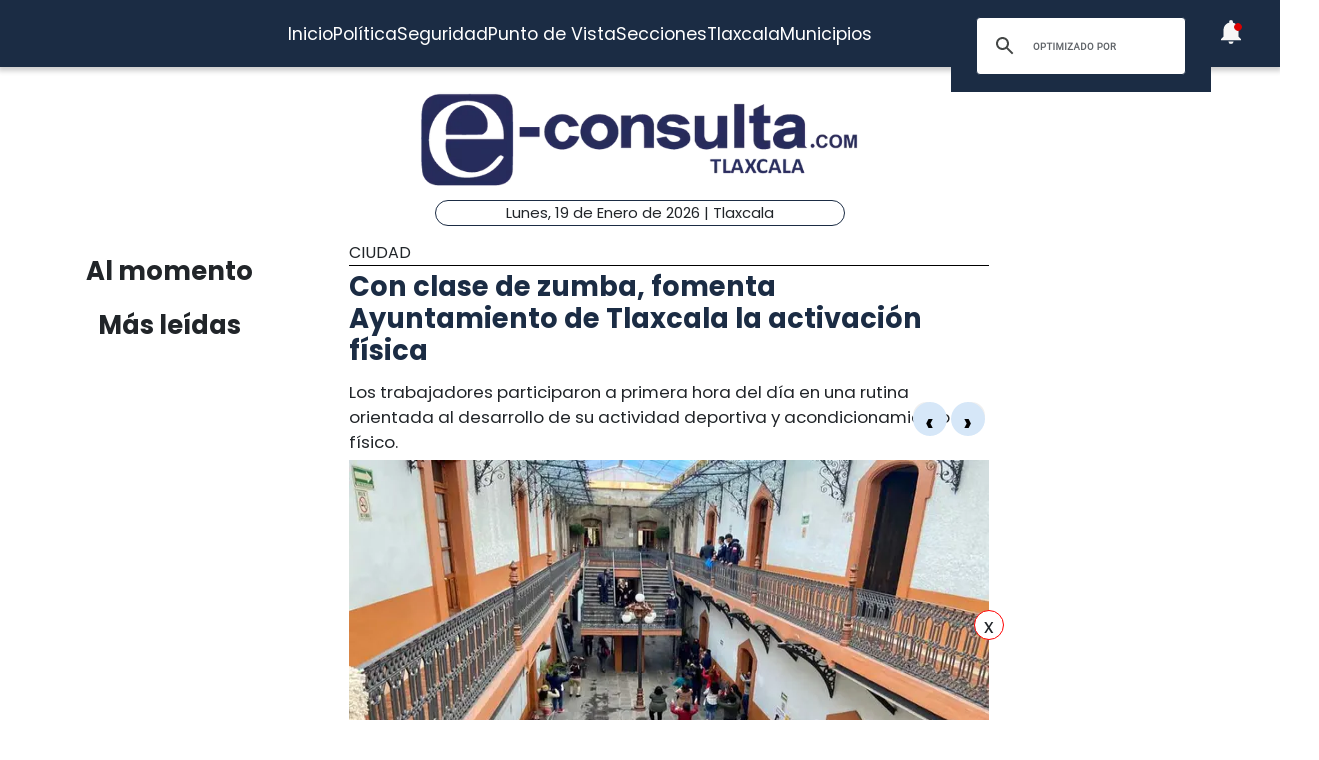

--- FILE ---
content_type: text/html; charset=utf-8
request_url: https://www.e-tlaxcala.mx/nota/2021-09-14/ciudad/con-clase-de-zumba-fomenta-ayuntamiento-de-tlaxcala-la-activacion-fisica
body_size: 5591
content:
<!DOCTYPE html><html lang="es" class="notranslate" translate="no"><head><link rel="apple-touch-icon" href="/images/favicons/favicon-96x96.png"/><link rel="shortcut icon" href="/images/favicons/favicon-96x96.png"/><link rel="manifest" href="/images/favicons/manifest.json"/><meta name="msapplication-TileColor" content="#ffffff"/><meta name="msapplication-TileImage" content="/images/favicons/ms-icon-144x144.png"/><meta name="theme-color" content="#ffffff"/><meta name="viewport" content="width=device-width, initial-scale=1.0"/><style>:where(body, iframe, pre, img, svg, video, canvas, select) {
    max-width: 100%;
    overflow: auto;
    word-break: break-word;
}</style><script type="application/ld+json">{"@context":"http://schema.org","@type":"CreativeWork","isAccessibleForFree":true,"accessibilityHazard":["noFlashingHazard","noMotionSimulationHazard","noSoundHazard"]}</script><script type="application/ld+json">{"@context":"https://schema.org","@type":"Organization","name":"e-tlaxcala.mx","alternateName":"e-tlaxcala.mx","url":"https://www.e-tlaxcala.mx/","logo":{"@type":"ImageObject","url":"https://www.e-consulta.com/images/logo.svg"},"sameAs":["https://www.facebook.com/econsultatlaxcala","https://twitter.com/econsultaTlax","https://www.youtube.com/c/etlaxcalaenvivo/videos","https://www.instagram.com/econsultatlaxcala/?hl=es","https://www.tiktok.com/@econsultaveracruz?_t=8fH96PhldDi&_r=1"]}</script><script type="application/ld+json">{"@context":"https://schema.org","@type":"WebPage","headline":"e-tlaxcala.mx | Periódico Digital de Noticias de Tlaxcala ","description":"e-consulta – Periódico Digital de Noticias de Tlaxcala, Periódico Digital e-consulta, sitio de Referencia Obligada en noticias minuto por minuto de Puebla, Tlaxcala, Oaxaca Veracruz y el mundo, con secciones de Política, Gobierno, Ciudad, Educación, Universidades, Salud, Economía, Sociedad, Ecología, Seguridad, Nación, Mundo, Cultura, Turismo, Ciencia, Columnas, Artículos, cartones, videos, fotogalerías, gráficos, foros, blogs, chats, redes sociales, Twitter, Facebook, comentarios en notas, obituarios","publisher":{"@type":"Organization","name":"e-tlaxcala.mx","url":"undefined","logo":{"@type":"ImageObject","url":"https://www.e-consulta.com/images/logo.svg"},"sameAs":["https://www.facebook.com/econsultatlaxcala","https://twitter.com/econsultaTlax","https://www.youtube.com/c/etlaxcalaenvivo/videos","https://www.instagram.com/econsultatlaxcala/?hl=es","https://www.tiktok.com/@econsultaveracruz?_t=8fH96PhldDi&_r=1"]}}</script><script>
                window.pushMST_config={"vapidPK":"BDbq14x8jRT0GgfEpcaqadsUtsKneMONTjXyvrYbb4CTEkbpkVlgBcMKhSFTa_AnO-Liu1eGFhs8kjH8DoCZseg","enableOverlay":true,"swPath":"/sw.js","i18n":{}};
                var pushmasterTag = document.createElement('script');
                pushmasterTag.src = "https://cdn.pushmaster-cdn.xyz/scripts/publishers/647da8ea4986db0008659dd2/SDK.js";
                pushmasterTag.setAttribute('defer','');
              
                var firstScriptTag = document.getElementsByTagName('script')[0];
                firstScriptTag.parentNode.insertBefore(pushmasterTag, firstScriptTag);
              
                </script><meta charSet="UTF-8"/><meta http-equiv="X-UA-Compatible" content="IE=edge,chrome=1"/><title>Con clase de zumba, fomenta Ayuntamiento de Tlaxcala la activación física | e-tlaxcala.mx</title><meta name="description" content="Los trabajadores participaron a primera hora del día en una rutina orientada al desarrollo de su actividad deportiva y acondicionamiento físico."/><meta name="keywords" content="Ciudad,e-tlaxcala"/><meta itemProp="name" content="Con clase de zumba, fomenta Ayuntamiento de Tlaxcala la activación física | e-tlaxcala.mx"/><meta itemProp="description" content="Los trabajadores participaron a primera hora del día en una rutina orientada al desarrollo de su actividad deportiva y acondicionamiento físico."/><meta itemProp="image" content="https://fotos.e-tlaxcala.mx/whatsapp_image_2021-09-14_at_5.02.11_pm_1_13sept.jpeg"/><meta name="twitter:card" content="summary_large_image"/><meta name="twitter:site" content="@e_consulta"/><meta name="twitter:creator" content="@e_consulta"/><meta name="twitter:title" content="Con clase de zumba, fomenta Ayuntamiento de Tlaxcala la activación física | e-tlaxcala.mx"/><meta name="twitter:description" content="Los trabajadores participaron a primera hora del día en una rutina orientada al desarrollo de su actividad deportiva y acondicionamiento físico."/><meta name="twitter:image" content="https://fotos.e-tlaxcala.mx/whatsapp_image_2021-09-14_at_5.02.11_pm_1_13sept.jpeg"/><meta name="twitter:image:src" content="https://fotos.e-tlaxcala.mx/whatsapp_image_2021-09-14_at_5.02.11_pm_1_13sept.jpeg"/><meta property="og:title" content="Con clase de zumba, fomenta Ayuntamiento de Tlaxcala la activación física | e-tlaxcala.mx"/><meta property="og:type" content="article"/><meta property="og:url" content="https://www.e-tlaxcala.mx/nota/2021-09-14/ciudad/con-clase-de-zumba-fomenta-ayuntamiento-de-tlaxcala-la-activacion-fisica"/><meta property="og:description" content="Los trabajadores participaron a primera hora del día en una rutina orientada al desarrollo de su actividad deportiva y acondicionamiento físico."/><meta property="og:site_name" content="&quot;Tlaxcala  | Referencia obligada&quot;"/><meta property="og:locale" content="es_MX"/><meta property="article:published_time" content="2021-09-14T16:53:23-06:00"/><meta property="article:section" content="Ciudad"/><meta property="og:image" content="https://fotos.e-tlaxcala.mx/whatsapp_image_2021-09-14_at_5.02.11_pm_1_13sept.jpeg"/><meta property="article:published_time" content="2021-09-14T16:53:23-06:00"/><meta property="article:modified_time" content="2021-09-14T16:53:23-06:00"/><meta property="article:tag" content="Ciudad,e-tlaxcala"/><meta name="Generator" content="rigohvz14@gmail.com"/><meta name="google-site-verification" content="-owJ4M6uNKbjGs8oeK-XHH3miVrE1N74YP_FEQTXJzg"/><meta name="robots" content="max-image-preview:large"/><link rel="canonical" href="https://www.e-tlaxcala.mx/nota/2021-09-14/ciudad/con-clase-de-zumba-fomenta-ayuntamiento-de-tlaxcala-la-activacion-fisica"/><meta name="facebook-domain-verification" content="6ly4k6honmcoht1agid08y26jmy0qt"/><script type="application/ld+json">{"@context":"http://schema.org","@type":"BreadcrumbList","itemListElement":[{"@type":"ListItem","position":1,"name":"e-tlaxcala.mx","item":"https://www.e-tlaxcala.mx/"},{"@type":"ListItem","position":2,"name":"sección Ciudad","item":"https://www.e-tlaxcala.mx/secciones/ciudad"},{"@type":"ListItem","position":3,"name":"Con clase de zumba, fomenta Ayuntamiento de Tlaxcala la activación física | e-tlaxcala.mx","item":"https://www.e-tlaxcala.mx/nota/2021-09-14/ciudad/con-clase-de-zumba-fomenta-ayuntamiento-de-tlaxcala-la-activacion-fisica"}]}</script><script type="application/ld+json">{"@context":"https://schema.org","@type":"NewsArticle","mainEntityOfPage":{"@type":"WebPage","@id":"https://www.e-tlaxcala.mx/nota/2021-09-14/ciudad/con-clase-de-zumba-fomenta-ayuntamiento-de-tlaxcala-la-activacion-fisica"},"headline":"Con clase de zumba, fomenta Ayuntamiento de Tlaxcala la activación física | e-tlaxcala.mx","datePublished":"2021-09-14T16:53:23-06:00","image":["https://fotos.e-tlaxcala.mx/whatsapp_image_2021-09-14_at_5.02.11_pm_1_13sept.jpeg","https://fotos.e-tlaxcala.mx/whatsapp_image_2021-09-14_at_5.02.11_pm_13sept.jpeg","https://fotos.e-tlaxcala.mx/whatsapp_image_2021-09-14_at_5.02.12_pm_13sept.jpeg"],"dateModified":"2021-09-14T16:53:23-06:00","description":"Los trabajadores participaron a primera hora del día en una rutina orientada al desarrollo de su actividad deportiva y acondicionamiento físico.","articleSection":"Ciudad","keywords":["Ciudad","e-tlaxcala"],"author":{"url":"https://www.e-tlaxcala.mx/autor/e-tlaxcala","@type":"Person","name":"e-tlaxcala"},"publisher":{"@type":"Organization","name":"e-tlaxcala.mx","url":"https://www.e-tlaxcala.mx/","logo":{"@type":"ImageObject","url":"https://www.e-consulta.com/images/logo.svg"},"sameAs":["https://www.facebook.com/econsultatlaxcala","https://twitter.com/econsultaTlax","https://www.youtube.com/c/etlaxcalaenvivo/videos","https://www.instagram.com/econsultatlaxcala/?hl=es","https://www.tiktok.com/@econsultaveracruz?_t=8fH96PhldDi&_r=1"]}}</script><meta name="next-head-count" content="46"/><script async="" src="https://www.googletagmanager.com/gtag/js?id=G-Z73XN5KZGJ"></script><script>
                window.dataLayer = window.dataLayer || [];
                function gtag(){dataLayer.push(arguments);}
                gtag('js', new Date());
              
                gtag('config', 'G-Z73XN5KZGJ');
              </script><meta name="google" content="notranslate"/><link rel="preconnect" href="https://fonts.googleapis.com"/><link rel="preconnect" href="https://fonts.gstatic.com" crossorigin="true"/><link rel="preconnect" href="https://fonts.gstatic.com" crossorigin /><link data-next-font="" rel="preconnect" href="/" crossorigin="anonymous"/><link rel="preload" href="/_next/static/css/9297c51617dd81ca.css" as="style"/><link rel="stylesheet" href="/_next/static/css/9297c51617dd81ca.css" data-n-g=""/><noscript data-n-css=""></noscript><script defer="" nomodule="" src="/_next/static/chunks/polyfills-c67a75d1b6f99dc8.js"></script><script src="/_next/static/chunks/webpack-cb72b3cc09293457.js" defer=""></script><script src="/_next/static/chunks/framework-3671d8951bf44e4e.js" defer=""></script><script src="/_next/static/chunks/main-d3eb8b5f97bd1b5e.js" defer=""></script><script src="/_next/static/chunks/pages/_app-fdd79f7d80395ebe.js" defer=""></script><script src="/_next/static/chunks/9115-6eb4f176622b1e39.js" defer=""></script><script src="/_next/static/chunks/pages/nota/%5Bfecha%5D/%5Bseccion%5D/%5Bslug%5D-095e17e66fab5d71.js" defer=""></script><script src="/_next/static/sivp5gOd8QnYGTNJOrNas/_buildManifest.js" defer=""></script><script src="/_next/static/sivp5gOd8QnYGTNJOrNas/_ssgManifest.js" defer=""></script><style data-href="https://fonts.googleapis.com/css2?family=Poppins:wght@300;400;700;900&display=swap">@font-face{font-family:'Poppins';font-style:normal;font-weight:300;font-display:swap;src:url(https://fonts.gstatic.com/s/poppins/v23/pxiByp8kv8JHgFVrLDz8V1g.woff) format('woff')}@font-face{font-family:'Poppins';font-style:normal;font-weight:400;font-display:swap;src:url(https://fonts.gstatic.com/s/poppins/v23/pxiEyp8kv8JHgFVrFJM.woff) format('woff')}@font-face{font-family:'Poppins';font-style:normal;font-weight:700;font-display:swap;src:url(https://fonts.gstatic.com/s/poppins/v23/pxiByp8kv8JHgFVrLCz7V1g.woff) format('woff')}@font-face{font-family:'Poppins';font-style:normal;font-weight:900;font-display:swap;src:url(https://fonts.gstatic.com/s/poppins/v23/pxiByp8kv8JHgFVrLBT5V1g.woff) format('woff')}@font-face{font-family:'Poppins';font-style:normal;font-weight:300;font-display:swap;src:url(https://fonts.gstatic.com/s/poppins/v23/pxiByp8kv8JHgFVrLDz8Z11lFd2JQEl8qw.woff2) format('woff2');unicode-range:U+0900-097F,U+1CD0-1CF9,U+200C-200D,U+20A8,U+20B9,U+20F0,U+25CC,U+A830-A839,U+A8E0-A8FF,U+11B00-11B09}@font-face{font-family:'Poppins';font-style:normal;font-weight:300;font-display:swap;src:url(https://fonts.gstatic.com/s/poppins/v23/pxiByp8kv8JHgFVrLDz8Z1JlFd2JQEl8qw.woff2) format('woff2');unicode-range:U+0100-02BA,U+02BD-02C5,U+02C7-02CC,U+02CE-02D7,U+02DD-02FF,U+0304,U+0308,U+0329,U+1D00-1DBF,U+1E00-1E9F,U+1EF2-1EFF,U+2020,U+20A0-20AB,U+20AD-20C0,U+2113,U+2C60-2C7F,U+A720-A7FF}@font-face{font-family:'Poppins';font-style:normal;font-weight:300;font-display:swap;src:url(https://fonts.gstatic.com/s/poppins/v23/pxiByp8kv8JHgFVrLDz8Z1xlFd2JQEk.woff2) format('woff2');unicode-range:U+0000-00FF,U+0131,U+0152-0153,U+02BB-02BC,U+02C6,U+02DA,U+02DC,U+0304,U+0308,U+0329,U+2000-206F,U+20AC,U+2122,U+2191,U+2193,U+2212,U+2215,U+FEFF,U+FFFD}@font-face{font-family:'Poppins';font-style:normal;font-weight:400;font-display:swap;src:url(https://fonts.gstatic.com/s/poppins/v23/pxiEyp8kv8JHgFVrJJbecnFHGPezSQ.woff2) format('woff2');unicode-range:U+0900-097F,U+1CD0-1CF9,U+200C-200D,U+20A8,U+20B9,U+20F0,U+25CC,U+A830-A839,U+A8E0-A8FF,U+11B00-11B09}@font-face{font-family:'Poppins';font-style:normal;font-weight:400;font-display:swap;src:url(https://fonts.gstatic.com/s/poppins/v23/pxiEyp8kv8JHgFVrJJnecnFHGPezSQ.woff2) format('woff2');unicode-range:U+0100-02BA,U+02BD-02C5,U+02C7-02CC,U+02CE-02D7,U+02DD-02FF,U+0304,U+0308,U+0329,U+1D00-1DBF,U+1E00-1E9F,U+1EF2-1EFF,U+2020,U+20A0-20AB,U+20AD-20C0,U+2113,U+2C60-2C7F,U+A720-A7FF}@font-face{font-family:'Poppins';font-style:normal;font-weight:400;font-display:swap;src:url(https://fonts.gstatic.com/s/poppins/v23/pxiEyp8kv8JHgFVrJJfecnFHGPc.woff2) format('woff2');unicode-range:U+0000-00FF,U+0131,U+0152-0153,U+02BB-02BC,U+02C6,U+02DA,U+02DC,U+0304,U+0308,U+0329,U+2000-206F,U+20AC,U+2122,U+2191,U+2193,U+2212,U+2215,U+FEFF,U+FFFD}@font-face{font-family:'Poppins';font-style:normal;font-weight:700;font-display:swap;src:url(https://fonts.gstatic.com/s/poppins/v23/pxiByp8kv8JHgFVrLCz7Z11lFd2JQEl8qw.woff2) format('woff2');unicode-range:U+0900-097F,U+1CD0-1CF9,U+200C-200D,U+20A8,U+20B9,U+20F0,U+25CC,U+A830-A839,U+A8E0-A8FF,U+11B00-11B09}@font-face{font-family:'Poppins';font-style:normal;font-weight:700;font-display:swap;src:url(https://fonts.gstatic.com/s/poppins/v23/pxiByp8kv8JHgFVrLCz7Z1JlFd2JQEl8qw.woff2) format('woff2');unicode-range:U+0100-02BA,U+02BD-02C5,U+02C7-02CC,U+02CE-02D7,U+02DD-02FF,U+0304,U+0308,U+0329,U+1D00-1DBF,U+1E00-1E9F,U+1EF2-1EFF,U+2020,U+20A0-20AB,U+20AD-20C0,U+2113,U+2C60-2C7F,U+A720-A7FF}@font-face{font-family:'Poppins';font-style:normal;font-weight:700;font-display:swap;src:url(https://fonts.gstatic.com/s/poppins/v23/pxiByp8kv8JHgFVrLCz7Z1xlFd2JQEk.woff2) format('woff2');unicode-range:U+0000-00FF,U+0131,U+0152-0153,U+02BB-02BC,U+02C6,U+02DA,U+02DC,U+0304,U+0308,U+0329,U+2000-206F,U+20AC,U+2122,U+2191,U+2193,U+2212,U+2215,U+FEFF,U+FFFD}@font-face{font-family:'Poppins';font-style:normal;font-weight:900;font-display:swap;src:url(https://fonts.gstatic.com/s/poppins/v23/pxiByp8kv8JHgFVrLBT5Z11lFd2JQEl8qw.woff2) format('woff2');unicode-range:U+0900-097F,U+1CD0-1CF9,U+200C-200D,U+20A8,U+20B9,U+20F0,U+25CC,U+A830-A839,U+A8E0-A8FF,U+11B00-11B09}@font-face{font-family:'Poppins';font-style:normal;font-weight:900;font-display:swap;src:url(https://fonts.gstatic.com/s/poppins/v23/pxiByp8kv8JHgFVrLBT5Z1JlFd2JQEl8qw.woff2) format('woff2');unicode-range:U+0100-02BA,U+02BD-02C5,U+02C7-02CC,U+02CE-02D7,U+02DD-02FF,U+0304,U+0308,U+0329,U+1D00-1DBF,U+1E00-1E9F,U+1EF2-1EFF,U+2020,U+20A0-20AB,U+20AD-20C0,U+2113,U+2C60-2C7F,U+A720-A7FF}@font-face{font-family:'Poppins';font-style:normal;font-weight:900;font-display:swap;src:url(https://fonts.gstatic.com/s/poppins/v23/pxiByp8kv8JHgFVrLBT5Z1xlFd2JQEk.woff2) format('woff2');unicode-range:U+0000-00FF,U+0131,U+0152-0153,U+02BB-02BC,U+02C6,U+02DA,U+02DC,U+0304,U+0308,U+0329,U+2000-206F,U+20AC,U+2122,U+2191,U+2193,U+2212,U+2215,U+FEFF,U+FFFD}</style></head><body><div id="__next"><noscript><img src="https://sb.scorecardresearch.com/p?c1=2&amp;c2=16333908&amp;cv=4.4.0&amp;cj=1"/></noscript><div class="tpl-main-wrap"><div class="tpl-main_content"></div></div></div><script id="__NEXT_DATA__" type="application/json">{"props":{"pageProps":{"article":{"NODEID":"117680","URL_ALIAS":"nota/2021-09-14/ciudad/con-clase-de-zumba-fomenta-ayuntamiento-de-tlaxcala-la-activacion-fisica","ext_link":null,"SECCION":"Ciudad","IDSECCION":"70","nid":"117680","vid":"117684","type":"note","title":"Con clase de zumba, fomenta Ayuntamiento de Tlaxcala la activación física","uid":"24","created":"1631660003","changed":"1631660003","sumario":"Los trabajadores participaron a primera hora del día en una rutina orientada al desarrollo de su actividad deportiva y acondicionamiento físico.","sumario_formato":null,"cuerpo":["Con la finalidad de incentivar el deporte y una cultura de la activación física y buenos hábitos para una vida saludable entre los trabajadores del municipio, el Ayuntamiento de Tlaxcala, a través del área de deporte, comenzó con la realización de rutinas sencillas de ejercicio al comienzo de la jornada laboral.","Con estas acciones, el Gobierno Municipal busca combatir la vida sedentaria que provoca padecimientos como el sobrepeso y obesidad; y a su vez es causa de enfermedades crónico degenerativas y así promover un estilo de vida saludable entre la plantilla laboral del municipio.","A través de una sencilla rutina de zumba, las y los trabajadores del ayuntamiento comenzaron con este ejercicio rutinario que se implementará dos veces por semana y que además de bríndales beneficios a la salud, también contribuye a la convivencia sana y armoniosa entre compañeros de las diversas áreas, que se traduce en un mejor ánimo para proporcionar a la ciudadanía un servicio amable y de calidad.","Los trabajadores participaron entusiasmados en esta actividad y reconocieron que es una excelente alternativa para liberar estrés y comenzar el día con energía para desarrollar de forma óptima sus labores cotidianas.","La activación física dentro de las instalaciones del Ayuntamiento de Tlaxcala estuvo a cargo del responsable del Área de Deporte, Gustavo Paredes Pineda y se realizarán con periodicidad, siguiendo los consejos y recomendaciones de especialistas en salud y acondicionamiento físico."],"cuerpo_formato":"full_html","views":"441","AUTOR":"e-tlaxcala","src_imgs":[{"img_name":"whatsapp_image_2021-09-14_at_5.02.11_pm_1_13sept.jpeg","img_uri":"public://whatsapp_image_2021-09-14_at_5.02.11_pm_1_13sept.jpeg","img_mime":"image/jpeg","img_size":"111723","img_timestam":"1631660003","alt":"","entity_id":"117680"},{"img_name":"whatsapp_image_2021-09-14_at_5.02.11_pm_13sept.jpeg","img_uri":"public://whatsapp_image_2021-09-14_at_5.02.11_pm_13sept.jpeg","img_mime":"image/jpeg","img_size":"109177","img_timestam":"1631660003","alt":"","entity_id":"117680"},{"img_name":"whatsapp_image_2021-09-14_at_5.02.12_pm_13sept.jpeg","img_uri":"public://whatsapp_image_2021-09-14_at_5.02.12_pm_13sept.jpeg","img_mime":"image/jpeg","img_size":"88698","img_timestam":"1631660003","alt":"","entity_id":"117680"}],"relativas":[],"nota_schema":"{\n\t\t\t\t\t\"@context\":\"https://schema.org\",\n\t\t\t\t\t\"@type\": \"NewsArticle\",\n\t\t\t\t\t\"mainEntityOfPage\":\n\t\t\t\t\t\t\t{\n\t\t\t\t\t\t\t\"@type\":\"WebPage\",\n\t\t\t\t\t\t\t\"@id\":\"https://www.e-tlaxcala.mx/nota/2021-09-14/ciudad/con-clase-de-zumba-fomenta-ayuntamiento-de-tlaxcala-la-activacion-fisica\"\n\t\t\t\t\t\t\t},\n\t\t\t\t\t\"headline\":\"Con clase de zumba, fomenta Ayuntamiento de Tlaxcala la activación física\",\n\t\t\t\t\t\"datePublished\":\"2021-09-14T17:53:23-05:00\",\n\t\t\t\t\t\"image\":\n\t\t\t\t\t\t\t[\n\t\t\t\t\t\t\t\t\t\"https://fotos.e-tlaxcala.mx/whatsapp_image_2021-09-14_at_5.02.11_pm_1_13sept.jpeg\",\"https://fotos.e-tlaxcala.mx/whatsapp_image_2021-09-14_at_5.02.11_pm_13sept.jpeg\",\"https://fotos.e-tlaxcala.mx/whatsapp_image_2021-09-14_at_5.02.12_pm_13sept.jpeg\"\n\t\t\t\t\t\t\t],\n\t\t\t\t\t\"dateModified\":\"2021-09-14T17:53:23-05:00\",\n\t\t\t\t\t\"description\":\"Los trabajadores participaron a primera hora del día en una rutina orientada al desarrollo de su actividad deportiva y acondicionamiento físico.\",\n\t\t\t\t\t\"articleSection\":\"Ciudad\",\n\t\t\t\t\t\"articleBody\":\"Con la finalidad de incentivar el deporte y una cultura de la activación física y buenos hábitos para una vida saludable entre los trabajadores del municipio, el Ayuntamiento de Tlaxcala, a través del área de deporte, comenzó con la realización de rutinas sencillas de ejercicio al comienzo de la jornada laboral. Con estas acciones, el Gobierno Municipal busca combatir la vida sedentaria que provoca padecimientos como el sobrepeso y obesidad; y a su vez es causa de enfermedades crónico degenerativas y así promover un estilo de vida saludable entre la plantilla laboral del municipio. A través de una sencilla rutina de zumba, las y los trabajadores del ayuntamiento comenzaron con este ejercicio rutinario que se implementará dos veces por semana y que además de bríndales beneficios a la salud, también contribuye a la convivencia sana y armoniosa entre compañeros de las diversas áreas, que se traduce en un mejor ánimo para proporcionar a la ciudadanía un servicio amable y de calidad. Los trabajadores participaron entusiasmados en esta actividad y reconocieron que es una excelente alternativa para liberar estrés y comenzar el día con energía para desarrollar de forma óptima sus labores cotidianas. La activación física dentro de las instalaciones del Ayuntamiento de Tlaxcala estuvo a cargo del responsable del Área de Deporte, Gustavo Paredes Pineda y se realizarán con periodicidad, siguiendo los consejos y recomendaciones de especialistas en salud y acondicionamiento físico.\",\n\t\t\t\t\t\"author\":\n\t\t\t\t\t\t\t{\n\t\t\t\t\t\t\t\t\"@type\":\"Person\",\n\t\t\t\t\t\t\t\t\"name\":\"e-tlaxcala\"\n\t\t\t\t\t\t\t},\n\t\t\t\t\t\"publisher\":\n\t\t\t\t\t{\n\t\t\t\t\t\t\"@type\": \"Organization\",\n\t\t\t\t\t\t\"name\": \"e-tlaxcala.mx\",\n\t\t\t\t\t\t\"url\": \"https://www.e-tlaxcala.mx\",\n\t\t\t\t\t\t\"logo\": \n\t\t\t\t\t\t\t\t{\n\t\t\t\t\t\t\t\t\t\"@type\":\"ImageObject\",\n\t\t\t\t\t\t\t\t\t\"url\":\"https://www.e-tlaxcala.mx/assets/images/logo_02.png\"\n\t\t\t\t\t\t\t\t},\n\t\t\t\t\t\t\"sameAs\": \n\t\t\t\t\t\t\t\t[\n\t\t\t\t\t\t\t\t\t\"https://www.facebook.com/econsultatlaxcala\",\n\t\t\t\t\t\t\t\t\t\"https://twitter.com/econsultaTlax\",\n\t\t\t\t\t\t\t\t\t\"https://www.youtube.com/channel/UCJwx1889k3a5QTXfHWag4ew\",\n\t\t\t\t\t\t\t\t\t\"https://www.instagram.com/econsultatlaxcala/?hl=es\"\n\t\t\t\t\t\t\t\t]\n\t\t\t\t\t}\n                }","seo":"\u003c!--T--\u003e\r\n\u003cmeta charset=\"UTF-8\"\u003e\r\n\u003cmeta http-equiv=\"X-UA-Compatible\" content=\"IE=edge,chrome=1\" /\u003e\r\n\u003ctitle\u003eCon clase de zumba, fomenta Ayuntamiento de Tlaxcala la activación física | e-consulta.com 2026 \u003c/title\u003e\r\n\u003cmeta name=\"description\" content=\"Los trabajadores participaron a primera hora del día en una rutina orientada al desarrollo de su actividad deportiva y acondicionamiento físico.\"/\u003e\r\n\r\n\u003cmeta name=\"keywords\" content=\"Periodico Tlaxcala,Tlaxcala,Periódico Digital de Tlaxcala, Informacion, Hoy Tlaxcala, e-consulta, noticias, especiales,noticias, eventos, clasificados, Tlaxcala fc, f.c., camoteros, franja, mapa de la ciudad, cruz azul, santos laguna, buap, examen de admisión, resultados, feria, balnearios, Tlaxcala en un sólo click, noticias, cultura, eventos, deporte, clasificados, exposiciones, congresos, entretenimiento, turismo, mapas, polÃ­tica y polÃ­ticos,Municipios Tlaxcala,San Martín Texmelucan,Cholula de Rivadavia ,Atlixco,Izúcar de Matamoros,Chiautla de Tapia,Acatlán de Osorio,Tepexi de Rodríguez,Tehuacán,Ajalpan,Tepeaca,Tecamachalco,Acatzingo,Ciudad Serdán,Tlatlauquitepec,Tezihuitlán,Zacapoaxtla,Tetela de Ocampo,Zacatlán,Huauchinango,Xicotepec de Juárez,minuto X minuto, al momento, minuto por minuto\"/\u003e\r\n\r\n\u003clink rel=\"canonical\" href=\"https://www.e-tlaxcala.mx/nota/2021-09-14/ciudad/con-clase-de-zumba-fomenta-ayuntamiento-de-tlaxcala-la-activacion-fisica\" /\u003e\r\n\r\n\r\n\u003cmeta name=\"twitter:card\" content=\"summary_large_image\" /\u003e\r\n\u003cmeta name=\"twitter:site\" content=\"@e_consulta\" /\u003e\r\n\u003cmeta name=\"twitter:creator\" content=\"@e_consulta\" /\u003e\r\n\u003cmeta name=\"twitter:title\" content=\"Con clase de zumba, fomenta Ayuntamiento de Tlaxcala la activación física | e-consulta.com 2026\" /\u003e\r\n\u003cmeta name=\"twitter:description\" content=\"Los trabajadores participaron a primera hora del día en una rutina orientada al desarrollo de su actividad deportiva y acondicionamiento físico.\" /\u003e\r\n\u003cmeta name=\"twitter:image\" content=\"https://fotos.e-tlaxcala.mx/whatsapp_image_2021-09-14_at_5.02.11_pm_1_13sept.jpeg\"\u003e\r\n\u003cmeta name=\"twitter:image:src\" content=\"https://fotos.e-tlaxcala.mx/whatsapp_image_2021-09-14_at_5.02.11_pm_1_13sept.jpeg\" /\u003e\r\n\r\n\u003cmeta property=\"og:title\" content=\"Con clase de zumba, fomenta Ayuntamiento de Tlaxcala la activación física | e-consulta.com 2026\" /\u003e\r\n\u003cmeta property=\"og:type\" content=\"article\" /\u003e\r\n\u003cmeta property=\"og:url\" content=\"https://www.e-tlaxcala.mx/nota/2021-09-14/ciudad/con-clase-de-zumba-fomenta-ayuntamiento-de-tlaxcala-la-activacion-fisica\" /\u003e\r\n\u003cmeta property=\"og:description\" content=\"Los trabajadores participaron a primera hora del día en una rutina orientada al desarrollo de su actividad deportiva y acondicionamiento físico.\" /\u003e\r\n\u003cmeta property=\"og:site_name\" content=\"e-consulta Tlaxcala\" /\u003e\r\n\u003cmeta property=\"article:published_time\" content=\"2021-09-14T17:53:23-05:00\" /\u003e\r\n\r\n\u003cmeta property=\"article:section\" content=\"Ciudad\" /\u003e    \r\n\r\n\u003cmeta property=\"og:image\" content=\"https://fotos.e-tlaxcala.mx/whatsapp_image_2021-09-14_at_5.02.11_pm_1_13sept.jpeg\" /\u003e\r\n\u003cmeta property=\"og:image\" content=\"https://fotos.e-tlaxcala.mx/whatsapp_image_2021-09-14_at_5.02.11_pm_13sept.jpeg\" /\u003e\r\n\u003cmeta property=\"og:image\" content=\"https://fotos.e-tlaxcala.mx/whatsapp_image_2021-09-14_at_5.02.12_pm_13sept.jpeg\" /\u003e\r\n\u003cmeta property=\"article:published_time\" content=\"2021-09-14T17:53:23-05:00\" /\u003e\r\n\u003cmeta property=\"article:modified_time\" content=\"2021-09-14T17:53:23-05:00\" /\u003e\r\n\u003cmeta property=\"article:tag\" content=\"Periodico Tlaxcala,Tlaxcala,Periódico Digital de Tlaxcala, Informacion, Hoy Tlaxcala, e-consulta, noticias, especiales,noticias, eventos, clasificados, Tlaxcala fc, f.c., camoteros, franja, mapa de la ciudad, cruz azul, santos laguna, buap, examen de admisión, resultados, feria, balnearios, Tlaxcala en un sólo click, noticias, cultura, eventos, deporte, clasificados, exposiciones, congresos, entretenimiento, turismo, mapas, polÃ­tica y polÃ­ticos,Municipios Tlaxcala,San Martín Texmelucan,Cholula de Rivadavia ,Atlixco,Izúcar de Matamoros,Chiautla de Tapia,Acatlán de Osorio,Tepexi de Rodríguez,Tehuacán,Ajalpan,Tepeaca,Tecamachalco,Acatzingo,Ciudad Serdán,Tlatlauquitepec,Tezihuitlán,Zacapoaxtla,Tetela de Ocampo,Zacatlán,Huauchinango,Xicotepec de Juárez,minuto X minuto, al momento, minuto por minuto\"\u003e\r\n\r\n\u003cmeta name=\"Generator\" content=\"rigohvz14@gmail.com\" /\u003e\r\n\u003cmeta name=\"google-site-verification\" content=\"-owJ4M6uNKbjGs8oeK-XHH3miVrE1N74YP_FEQTXJzg\" /\u003e\r\n\r\n{\n\t\t\t\t\t\"@context\":\"https://schema.org\",\n\t\t\t\t\t\"@type\": \"NewsArticle\",\n\t\t\t\t\t\"mainEntityOfPage\":\n\t\t\t\t\t\t\t{\n\t\t\t\t\t\t\t\"@type\":\"WebPage\",\n\t\t\t\t\t\t\t\"@id\":\"https://www.e-tlaxcala.mx/nota/2021-09-14/ciudad/con-clase-de-zumba-fomenta-ayuntamiento-de-tlaxcala-la-activacion-fisica\"\n\t\t\t\t\t\t\t},\n\t\t\t\t\t\"headline\":\"Con clase de zumba, fomenta Ayuntamiento de Tlaxcala la activación física\",\n\t\t\t\t\t\"datePublished\":\"2021-09-14T17:53:23-05:00\",\n\t\t\t\t\t\"image\":\n\t\t\t\t\t\t\t[\n\t\t\t\t\t\t\t\t\t\"https://fotos.e-tlaxcala.mx/whatsapp_image_2021-09-14_at_5.02.11_pm_1_13sept.jpeg\",\"https://fotos.e-tlaxcala.mx/whatsapp_image_2021-09-14_at_5.02.11_pm_13sept.jpeg\",\"https://fotos.e-tlaxcala.mx/whatsapp_image_2021-09-14_at_5.02.12_pm_13sept.jpeg\"\n\t\t\t\t\t\t\t],\n\t\t\t\t\t\"dateModified\":\"2021-09-14T17:53:23-05:00\",\n\t\t\t\t\t\"description\":\"Los trabajadores participaron a primera hora del día en una rutina orientada al desarrollo de su actividad deportiva y acondicionamiento físico.\",\n\t\t\t\t\t\"articleSection\":\"Ciudad\",\n\t\t\t\t\t\"articleBody\":\"Con la finalidad de incentivar el deporte y una cultura de la activación física y buenos hábitos para una vida saludable entre los trabajadores del municipio, el Ayuntamiento de Tlaxcala, a través del área de deporte, comenzó con la realización de rutinas sencillas de ejercicio al comienzo de la jornada laboral. Con estas acciones, el Gobierno Municipal busca combatir la vida sedentaria que provoca padecimientos como el sobrepeso y obesidad; y a su vez es causa de enfermedades crónico degenerativas y así promover un estilo de vida saludable entre la plantilla laboral del municipio. A través de una sencilla rutina de zumba, las y los trabajadores del ayuntamiento comenzaron con este ejercicio rutinario que se implementará dos veces por semana y que además de bríndales beneficios a la salud, también contribuye a la convivencia sana y armoniosa entre compañeros de las diversas áreas, que se traduce en un mejor ánimo para proporcionar a la ciudadanía un servicio amable y de calidad. Los trabajadores participaron entusiasmados en esta actividad y reconocieron que es una excelente alternativa para liberar estrés y comenzar el día con energía para desarrollar de forma óptima sus labores cotidianas. La activación física dentro de las instalaciones del Ayuntamiento de Tlaxcala estuvo a cargo del responsable del Área de Deporte, Gustavo Paredes Pineda y se realizarán con periodicidad, siguiendo los consejos y recomendaciones de especialistas en salud y acondicionamiento físico.\",\n\t\t\t\t\t\"author\":\n\t\t\t\t\t\t\t{\n\t\t\t\t\t\t\t\t\"@type\":\"Person\",\n\t\t\t\t\t\t\t\t\"name\":\"e-tlaxcala\"\n\t\t\t\t\t\t\t},\n\t\t\t\t\t\"publisher\":\n\t\t\t\t\t{\n\t\t\t\t\t\t\"@type\": \"Organization\",\n\t\t\t\t\t\t\"name\": \"e-tlaxcala.mx\",\n\t\t\t\t\t\t\"url\": \"https://www.e-tlaxcala.mx\",\n\t\t\t\t\t\t\"logo\": \n\t\t\t\t\t\t\t\t{\n\t\t\t\t\t\t\t\t\t\"@type\":\"ImageObject\",\n\t\t\t\t\t\t\t\t\t\"url\":\"https://www.e-tlaxcala.mx/assets/images/logo_02.png\"\n\t\t\t\t\t\t\t\t},\n\t\t\t\t\t\t\"sameAs\": \n\t\t\t\t\t\t\t\t[\n\t\t\t\t\t\t\t\t\t\"https://www.facebook.com/econsultatlaxcala\",\n\t\t\t\t\t\t\t\t\t\"https://twitter.com/econsultaTlax\",\n\t\t\t\t\t\t\t\t\t\"https://www.youtube.com/channel/UCJwx1889k3a5QTXfHWag4ew\",\n\t\t\t\t\t\t\t\t\t\"https://www.instagram.com/econsultatlaxcala/?hl=es\"\n\t\t\t\t\t\t\t\t]\n\t\t\t\t\t}\n                }","tags":[{"uid":"374116","nid":"117680","tid":"70","sticky":"0","created":"1631660003","vid":"2","name":"Ciudad","description":"","format":"full_html","weight":"0","uuid":"e954f41b-e71e-4ae4-b559-b86e6f8657d9"},{"uid":"374117","nid":"117680","tid":"36953","sticky":"0","created":"1631660003","vid":"4","name":"e-tlaxcala","description":null,"format":null,"weight":"0","uuid":"ad4462e9-a43b-41d1-a4ea-692b9d4aaa87"}],"date_torender":"Martes, Septiembre 14, 2021"},"slugseccion":"ciudad"},"__N_SSP":true},"page":"/nota/[fecha]/[seccion]/[slug]","query":{"fecha":"2021-09-14","seccion":"ciudad","slug":"con-clase-de-zumba-fomenta-ayuntamiento-de-tlaxcala-la-activacion-fisica"},"buildId":"sivp5gOd8QnYGTNJOrNas","isFallback":false,"gssp":true,"scriptLoader":[]}</script></body></html>

--- FILE ---
content_type: application/javascript; charset=UTF-8
request_url: https://www.e-tlaxcala.mx/_next/static/chunks/pages/nota/%5Bfecha%5D/%5Bseccion%5D/%5Bslug%5D-095e17e66fab5d71.js
body_size: 1249
content:
(self.webpackChunk_N_E=self.webpackChunk_N_E||[]).push([[9208],{5452:function(t,e,a){(window.__NEXT_P=window.__NEXT_P||[]).push(["/nota/[fecha]/[seccion]/[slug]",function(){return a(6568)}])},6568:function(t,e,a){"use strict";a.r(e),a.d(e,{__N_SSP:function(){return l},default:function(){return p}});var n=a(5893);a(7294);var o=a(9115),c=a(9008),i=a.n(c),s=a(5152),r=a.n(s),m=a(5518),l=!0;function p(t){let{article:e,slugseccion:c}=t,s="";s=m.tq?r()(()=>Promise.all([a.e(1664),a.e(2405),a.e(653),a.e(5675),a.e(6066),a.e(2004)]).then(a.bind(a,5080)),{loadableGenerated:{webpack:()=>[5080]},ssr:!1}):r()(()=>Promise.all([a.e(1664),a.e(2405),a.e(653),a.e(5675),a.e(6066),a.e(3398)]).then(a.bind(a,4017)),{loadableGenerated:{webpack:()=>[4017]},ssr:!1});let l=t=>{let e=new Date(1e3*t);e.setHours(e.getHours()-6);let a=e.toISOString(),n=a.split(".")[0];return n+"-06:00"};return(0,n.jsxs)(o.Z,{children:[(0,n.jsxs)(i(),{children:[(0,n.jsx)("meta",{charSet:"UTF-8"}),(0,n.jsx)("meta",{httpEquiv:"X-UA-Compatible",content:"IE=edge,chrome=1"}),(0,n.jsx)("title",{children:e.title+" | e-tlaxcala.mx"}),(0,n.jsx)("meta",{name:"description",content:e.sumario}),(0,n.jsx)("meta",{name:"keywords",content:e.tags.map(t=>t.name)}),(0,n.jsx)("meta",{itemProp:"name",content:e.title+" | e-tlaxcala.mx"}),(0,n.jsx)("meta",{itemProp:"description",content:e.sumario}),(0,n.jsx)("meta",{itemProp:"image",content:e.src_imgs.length>0?e.src_imgs[0].img_uri.replace("public://","https://fotos.e-tlaxcala.mx/"):""}),(0,n.jsx)("meta",{name:"twitter:card",content:"summary_large_image"}),(0,n.jsx)("meta",{name:"twitter:site",content:"@e_consulta"}),(0,n.jsx)("meta",{name:"twitter:creator",content:"@e_consulta"}),(0,n.jsx)("meta",{name:"twitter:title",content:e.title+" | e-tlaxcala.mx"}),(0,n.jsx)("meta",{name:"twitter:description",content:e.sumario}),(0,n.jsx)("meta",{name:"twitter:image",content:e.src_imgs.length>0?e.src_imgs[0].img_uri.replace("public://","https://fotos.e-tlaxcala.mx/"):""}),(0,n.jsx)("meta",{name:"twitter:image:src",content:e.src_imgs.length>0?e.src_imgs[0].img_uri.replace("public://","https://fotos.e-tlaxcala.mx/"):""}),(0,n.jsx)("meta",{property:"og:title",content:e.title+" | e-tlaxcala.mx"}),(0,n.jsx)("meta",{property:"og:type",content:"article"}),(0,n.jsx)("meta",{property:"og:url",content:"https://www.e-tlaxcala.mx/"+e.URL_ALIAS}),(0,n.jsx)("meta",{property:"og:description",content:e.sumario}),(0,n.jsx)("meta",{property:"og:site_name",content:'"'.concat("Tlaxcala",'  | Referencia obligada"')}),(0,n.jsx)("meta",{property:"og:locale",content:"es_MX"}),(0,n.jsx)("meta",{property:"article:published_time",content:l(e.created)}),(0,n.jsx)("meta",{property:"article:section",content:e.SECCION}),(0,n.jsx)("meta",{property:"og:image",content:e.src_imgs.length>0?e.src_imgs[0].img_uri.replace("public://","https://fotos.e-tlaxcala.mx/"):""}),(0,n.jsx)("meta",{property:"article:published_time",content:l(e.created)}),(0,n.jsx)("meta",{property:"article:modified_time",content:l(e.changed)}),(0,n.jsx)("meta",{property:"article:tag",content:e.tags.map(t=>t.name)}),(0,n.jsx)("meta",{name:"Generator",content:"rigohvz14@gmail.com"}),(0,n.jsx)("meta",{name:"google-site-verification",content:"-owJ4M6uNKbjGs8oeK-XHH3miVrE1N74YP_FEQTXJzg"}),(0,n.jsx)("meta",{name:"robots",content:"index, follow"}),(0,n.jsx)("meta",{name:"robots",content:"max-image-preview:large"}),(0,n.jsx)("link",{rel:"canonical",href:"https://www.e-tlaxcala.mx/"+e.URL_ALIAS}),(0,n.jsx)("meta",{name:"facebook-domain-verification",content:"6ly4k6honmcoht1agid08y26jmy0qt"}),(0,n.jsx)("script",{type:"application/ld+json",dangerouslySetInnerHTML:{__html:JSON.stringify({"@context":"http://schema.org","@type":"BreadcrumbList",itemListElement:[{"@type":"ListItem",position:1,name:"".concat("e-tlaxcala.mx"),item:"https://www.e-tlaxcala.mx/"},{"@type":"ListItem",position:2,name:"secci\xf3n "+e.SECCION,item:"https://www.e-tlaxcala.mx/secciones/"+c},{"@type":"ListItem",position:3,name:e.title+" | e-tlaxcala.mx",item:"https://www.e-tlaxcala.mx/"+e.URL_ALIAS}]})}}),(0,n.jsx)("script",{type:"application/ld+json",dangerouslySetInnerHTML:{__html:JSON.stringify({"@context":"https://schema.org","@type":"NewsArticle",mainEntityOfPage:{"@type":"WebPage","@id":"https://www.e-tlaxcala.mx/"+e.URL_ALIAS},headline:e.title+" | e-tlaxcala.mx",datePublished:l(e.created),image:e.src_imgs.length>0?e.src_imgs.map(t=>t.img_uri.replace("public://","https://fotos.e-tlaxcala.mx/")):"",dateModified:l(e.created),description:e.sumario,articleSection:e.SECCION,keywords:e.tags.map(t=>t.name),author:{url:"https://www.e-tlaxcala.mx/autor/"+e.AUTOR,"@type":"Person",name:e.AUTOR},publisher:{"@type":"Organization",name:"e-tlaxcala.mx",url:"https://www.e-tlaxcala.mx/",logo:{"@type":"ImageObject",url:"https://www.e-consulta.com/images/logo.svg"},sameAs:["".concat("https://www.facebook.com/econsultatlaxcala"),"".concat("https://twitter.com/econsultaTlax"),"".concat("https://www.youtube.com/c/etlaxcalaenvivo/videos"),"".concat("https://www.instagram.com/econsultatlaxcala/?hl=es"),"".concat("https://www.tiktok.com/@econsultaveracruz?_t=8fH96PhldDi&_r=1")]}})}})]}),(0,n.jsx)(s,{article:e})]})}}},function(t){t.O(0,[9115,9774,2888,179],function(){return t(t.s=5452)}),_N_E=t.O()}]);

--- FILE ---
content_type: application/javascript; charset=UTF-8
request_url: https://www.e-tlaxcala.mx/_next/static/chunks/2515-ce861d042dc3196c.js
body_size: 3973
content:
"use strict";(self.webpackChunk_N_E=self.webpackChunk_N_E||[]).push([[2515],{2515:function(e,t,n){n.d(t,{ZP:function(){return j}});var r,i=n(7294),o=Object.prototype.hasOwnProperty,u=new WeakMap,a=0,c=function(){function e(e){void 0===e&&(e={}),this.cache=new Map(Object.entries(e)),this.subs=[]}return e.prototype.get=function(e){var t=this.serializeKey(e)[0];return this.cache.get(t)},e.prototype.set=function(e,t){var n=this.serializeKey(e)[0];this.cache.set(n,t),this.notify()},e.prototype.keys=function(){return Array.from(this.cache.keys())},e.prototype.has=function(e){var t=this.serializeKey(e)[0];return this.cache.has(t)},e.prototype.clear=function(){this.cache.clear(),this.notify()},e.prototype.delete=function(e){var t=this.serializeKey(e)[0];this.cache.delete(t),this.notify()},e.prototype.serializeKey=function(e){var t=null;if("function"==typeof e)try{e=e()}catch(t){e=""}Array.isArray(e)?(t=e,e=function(e){if(!e.length)return"";for(var t="arg",n=0;n<e.length;++n){if(null===e[n]){t+="@null";continue}var r=void 0;"object"!=typeof e[n]&&"function"!=typeof e[n]?r="string"==typeof e[n]?'"'+e[n]+'"':String(e[n]):u.has(e[n])?r=u.get(e[n]):(r=a,u.set(e[n],a++)),t+="@"+r}return t}(e)):e=String(e||"");var n=e?"err@"+e:"",r=e?"validating@"+e:"";return[e,t,n,r]},e.prototype.subscribe=function(e){var t=this;if("function"!=typeof e)throw Error("Expected the listener to be a function.");var n=!0;return this.subs.push(e),function(){if(n){n=!1;var r=t.subs.indexOf(e);r>-1&&(t.subs[r]=t.subs[t.subs.length-1],t.subs.length--)}}},e.prototype.notify=function(){for(var e=0,t=this.subs;e<t.length;e++)(0,t[e])()},e}(),s=!0,f=function(){return(f=Object.assign||function(e){for(var t,n=1,r=arguments.length;n<r;n++)for(var i in t=arguments[n])Object.prototype.hasOwnProperty.call(t,i)&&(e[i]=t[i]);return e}).apply(this,arguments)},l=new c,d="undefined"!=typeof window&&navigator.connection&&-1!==["slow-2g","2g"].indexOf(navigator.connection.effectiveType),v=f({onLoadingSlow:function(){},onSuccess:function(){},onError:function(){},onErrorRetry:function(e,t,n,r,i){n.isDocumentVisible()&&("number"!=typeof n.errorRetryCount||!(i.retryCount>n.errorRetryCount))&&setTimeout(r,~~((Math.random()+.5)*(1<<Math.min(i.retryCount,8)))*n.errorRetryInterval,i)},errorRetryInterval:(d?10:5)*1e3,focusThrottleInterval:5e3,dedupingInterval:2e3,loadingTimeout:(d?5:3)*1e3,refreshInterval:0,revalidateOnFocus:!0,revalidateOnReconnect:!0,refreshWhenHidden:!1,refreshWhenOffline:!1,shouldRetryOnError:!0,suspense:!1,compare:function e(t,n){var r,i;if(t===n)return!0;if(t&&n&&(r=t.constructor)===n.constructor){if(r===Date)return t.getTime()===n.getTime();if(r===RegExp)return t.toString()===n.toString();if(r===Array){if((i=t.length)===n.length)for(;i--&&e(t[i],n[i]););return -1===i}if(!r||"object"==typeof t){for(r in i=0,t)if(o.call(t,r)&&++i&&!o.call(n,r)||!(r in n)||!e(t[r],n[r]))return!1;return Object.keys(n).length===i}}return t!=t&&n!=n},isPaused:function(){return!1}},{isOnline:function(){return s},isDocumentVisible:function(){return"undefined"==typeof document||void 0===document.visibilityState||"hidden"!==document.visibilityState},fetcher:function(e){return fetch(e).then(function(e){return e.json()})},registerOnFocus:function(e){"undefined"!=typeof window&&void 0!==window.addEventListener&&"undefined"!=typeof document&&void 0!==document.addEventListener&&(document.addEventListener("visibilitychange",function(){return e()},!1),window.addEventListener("focus",function(){return e()},!1))},registerOnReconnect:function(e){"undefined"!=typeof window&&void 0!==window.addEventListener&&(window.addEventListener("online",function(){s=!0,e()},!1),window.addEventListener("offline",function(){return s=!1},!1))}}),h="undefined"==typeof window||!!("undefined"!=typeof Deno&&Deno&&Deno.version&&Deno.version.deno),p=h?null:window.requestAnimationFrame?function(e){return window.requestAnimationFrame(e)}:function(e){return setTimeout(e,1)},y=h?i.useEffect:i.useLayoutEffect,g=(0,i.createContext)({});g.displayName="SWRConfigContext";var b=function(e,t,n,r){return new(n||(n=Promise))(function(i,o){function u(e){try{c(r.next(e))}catch(e){o(e)}}function a(e){try{c(r.throw(e))}catch(e){o(e)}}function c(e){var t;e.done?i(e.value):((t=e.value)instanceof n?t:new n(function(e){e(t)})).then(u,a)}c((r=r.apply(e,t||[])).next())})},w=function(e,t){var n,r,i,o,u={label:0,sent:function(){if(1&i[0])throw i[1];return i[1]},trys:[],ops:[]};return o={next:a(0),throw:a(1),return:a(2)},"function"==typeof Symbol&&(o[Symbol.iterator]=function(){return this}),o;function a(o){return function(a){return function(o){if(n)throw TypeError("Generator is already executing.");for(;u;)try{if(n=1,r&&(i=2&o[0]?r.return:o[0]?r.throw||((i=r.return)&&i.call(r),0):r.next)&&!(i=i.call(r,o[1])).done)return i;switch(r=0,i&&(o=[2&o[0],i.value]),o[0]){case 0:case 1:i=o;break;case 4:return u.label++,{value:o[1],done:!1};case 5:u.label++,r=o[1],o=[0];continue;case 7:o=u.ops.pop(),u.trys.pop();continue;default:if(!(i=(i=u.trys).length>0&&i[i.length-1])&&(6===o[0]||2===o[0])){u=0;continue}if(3===o[0]&&(!i||o[1]>i[0]&&o[1]<i[3])){u.label=o[1];break}if(6===o[0]&&u.label<i[1]){u.label=i[1],i=o;break}if(i&&u.label<i[2]){u.label=i[2],u.ops.push(o);break}i[2]&&u.ops.pop(),u.trys.pop();continue}o=t.call(e,u)}catch(e){o=[6,e],r=0}finally{n=i=0}if(5&o[0])throw o[1];return{value:o[0]?o[1]:void 0,done:!0}}([o,a])}}},m={},O={},E={},R={},T={},V={},k={},C=(r=0,function(){return++r});if(!h){var P=function(e){if(v.isDocumentVisible()&&v.isOnline())for(var t in e)e[t][0]&&e[t][0]()};"function"==typeof v.registerOnFocus&&v.registerOnFocus(function(){return P(E)}),"function"==typeof v.registerOnReconnect&&v.registerOnReconnect(function(){return P(R)})}var S=function(e,t){void 0===t&&(t=!0);var n=l.serializeKey(e),r=n[0],i=n[2],o=n[3];if(!r)return Promise.resolve();var u=T[r];if(r&&u){for(var a=l.get(r),c=l.get(i),s=l.get(o),f=[],d=0;d<u.length;++d)f.push(u[d](t,a,c,s,d>0));return Promise.all(f).then(function(){return l.get(r)})}return Promise.resolve(l.get(r))},x=function(e,t,n,r){var i=T[e];if(e&&i)for(var o=0;o<i.length;++o)i[o](!1,t,n,r)};Object.defineProperty(g.Provider,"default",{value:v}),g.Provider;var j=function(){for(var e,t,n=this,r=[],o=0;o<arguments.length;o++)r[o]=arguments[o];var u=r[0],a=Object.assign({},v,(0,i.useContext)(g),r.length>2?r[2]:2===r.length&&"object"==typeof r[1]?r[1]:{}),c=r.length>2?r[1]:2===r.length&&"function"==typeof r[1]?r[1]:null===r[1]?r[1]:a.fetcher,s=l.serializeKey(u),f=s[0],d=s[1],P=s[2],j=s[3],D=(0,i.useRef)(a);y(function(){D.current=a});var I=function(){return a.revalidateOnMount||!a.initialData&&void 0===a.revalidateOnMount},L=function(){var e=l.get(f);return void 0===e?a.initialData:e},z=L(),K=l.get(P),W=!!l.get(j)||f&&I(),F=(0,i.useRef)({data:!1,error:!1,isValidating:!1}),M=(0,i.useRef)({data:z,error:K,isValidating:W});(0,i.useDebugValue)(M.current.data);var A=(0,i.useState)({})[1],_=(0,i.useCallback)(function(e){var t=!1;for(var n in e)M.current[n]!==e[n]&&(M.current[n]=e[n],F.current[n]&&(t=!0));if(t){if(H.current||!q.current)return;A({})}},[]),H=(0,i.useRef)(!1),N=(0,i.useRef)(f),q=(0,i.useRef)(!1),G=(0,i.useCallback)(function(e){for(var t,n=[],r=1;r<arguments.length;r++)n[r-1]=arguments[r];!H.current&&q.current&&f===N.current&&(t=D.current)[e].apply(t,n)},[f]),Z=(0,i.useCallback)(function(e,t){var n,r,i;return n=N.current,r=e,void 0===(i=t)&&(i=!0),b(void 0,void 0,void 0,function(){var e,t,o,u,a,c,s,f,d,v,h,p;return w(this,function(y){switch(y.label){case 0:if(t=(e=l.serializeKey(n))[0],o=e[2],!t)return[2];if(void 0===r)return[2,S(n,i)];if(V[t]=C()-1,k[t]=0,u=V[t],a=O[t],f=!1,r&&"function"==typeof r)try{r=r(l.get(t))}catch(e){r=void 0,s=e}if(!(r&&"function"==typeof r.then))return[3,5];f=!0,y.label=1;case 1:return y.trys.push([1,3,,4]),[4,r];case 2:return c=y.sent(),[3,4];case 3:return s=y.sent(),[3,4];case 4:return[3,6];case 5:c=r,y.label=6;case 6:if((d=function(){if(u!==V[t]||a!==O[t]){if(s)throw s;return!0}})()||(void 0!==c&&l.set(t,c),l.set(o,s),k[t]=C()-1,!f&&d()))return[2,c];if(v=T[t]){for(p=0,h=[];p<v.length;++p)h.push(v[p](!!i,c,s,void 0,p>0));return[2,Promise.all(h).then(function(){if(s)throw s;return l.get(t)})]}if(s)throw s;return[2,c]}})})},[]),B=function(e,t){return e[f]?e[f].push(t):e[f]=[t],function(){var n=e[f],r=n.indexOf(t);r>=0&&(n[r]=n[n.length-1],n.pop())}},J=(0,i.useCallback)(function(e){return void 0===e&&(e={}),b(n,void 0,void 0,function(){var t,n,r,i,o,u,s,v,h,p;return w(this,function(y){switch(y.label){case 0:if(!f||!c||H.current||D.current.isPaused())return[2,!1];n=void 0===(t=e.retryCount)?0:t,i=void 0!==(r=e.dedupe)&&r,o=!0,u=void 0!==m[f]&&i,y.label=1;case 1:if(y.trys.push([1,6,,7]),_({isValidating:!0}),l.set(j,!0),u||x(f,M.current.data,M.current.error,!0),s=void 0,v=void 0,!u)return[3,3];return v=O[f],[4,m[f]];case 2:return s=y.sent(),[3,5];case 3:return a.loadingTimeout&&!l.get(f)&&setTimeout(function(){o&&G("onLoadingSlow",f,a)},a.loadingTimeout),null!==d?m[f]=c.apply(void 0,d):m[f]=c(f),O[f]=v=C(),[4,m[f]];case 4:s=y.sent(),setTimeout(function(){delete m[f],delete O[f]},a.dedupingInterval),G("onSuccess",s,f,a),y.label=5;case 5:if(O[f]>v)return[2,!1];if(V[f]&&(v<=V[f]||v<=k[f]||0===k[f]))return _({isValidating:!1}),[2,!1];return l.set(P,void 0),l.set(j,!1),h={isValidating:!1},void 0!==M.current.error&&(h.error=void 0),a.compare(M.current.data,s)||(h.data=s),a.compare(l.get(f),s)||l.set(f,s),_(h),u||x(f,s,h.error,!1),[3,7];case 6:if(p=y.sent(),delete m[f],delete O[f],D.current.isPaused())return _({isValidating:!1}),[2,!1];return l.set(P,p),M.current.error===p||(_({isValidating:!1,error:p}),u||x(f,void 0,p,!1)),G("onError",p,f,a),a.shouldRetryOnError&&G("onErrorRetry",p,f,a,J,{retryCount:n+1,dedupe:!0}),[3,7];case 7:return o=!1,[2,!0]}})})},[f]);if(y(function(){if(f){H.current=!1;var e=q.current;q.current=!0;var t=M.current.data,n=L();N.current=f,a.compare(t,n)||_({data:n});var r=function(){return J({dedupe:!0})};(e||I())&&(void 0===n||h?r():p(r));var i=!1,o=B(E,function(){!i&&D.current.revalidateOnFocus&&(i=!0,r(),setTimeout(function(){return i=!1},D.current.focusThrottleInterval))}),u=B(R,function(){D.current.revalidateOnReconnect&&r()}),c=B(T,function(e,t,n,i,o){void 0===e&&(e=!0),void 0===o&&(o=!0);var u={},c=!1;return void 0===t||a.compare(M.current.data,t)||(u.data=t,c=!0),M.current.error!==n&&(u.error=n,c=!0),void 0!==i&&M.current.isValidating!==i&&(u.isValidating=i,c=!0),c&&_(u),!!e&&(o?r():J())});return function(){_=function(){return null},H.current=!0,o(),u(),c()}}},[f,J]),y(function(){var e=null,t=function(){return b(n,void 0,void 0,function(){return w(this,function(n){switch(n.label){case 0:if(!(!M.current.error&&(D.current.refreshWhenHidden||D.current.isDocumentVisible())&&(D.current.refreshWhenOffline||D.current.isOnline())))return[3,2];return[4,J({dedupe:!0})];case 1:n.sent(),n.label=2;case 2:return D.current.refreshInterval&&e&&(e=setTimeout(t,D.current.refreshInterval)),[2]}})})};return D.current.refreshInterval&&(e=setTimeout(t,D.current.refreshInterval)),function(){e&&(clearTimeout(e),e=null)}},[a.refreshInterval,a.refreshWhenHidden,a.refreshWhenOffline,J]),a.suspense){if(e=l.get(f),t=l.get(P),void 0===e&&(e=z),void 0===t&&(t=K),void 0===e&&void 0===t){if(m[f]||J(),m[f]&&"function"==typeof m[f].then)throw m[f];e=m[f]}if(void 0===e&&t)throw t}return(0,i.useMemo)(function(){var n={revalidate:J,mutate:Z};return Object.defineProperties(n,{error:{get:function(){return(F.current.error=!0,a.suspense)?t:N.current===f?M.current.error:K},enumerable:!0},data:{get:function(){return(F.current.data=!0,a.suspense)?e:N.current===f?M.current.data:z},enumerable:!0},isValidating:{get:function(){return F.current.isValidating=!0,!!f&&M.current.isValidating},enumerable:!0}}),n},[J,z,K,Z,f,a.suspense,t,e])}}}]);

--- FILE ---
content_type: application/javascript; charset=UTF-8
request_url: https://www.e-tlaxcala.mx/_next/static/chunks/4210.bafee92db8edde5f.js
body_size: -402
content:
(self.webpackChunk_N_E=self.webpackChunk_N_E||[]).push([[4210],{4210:function(){}}]);